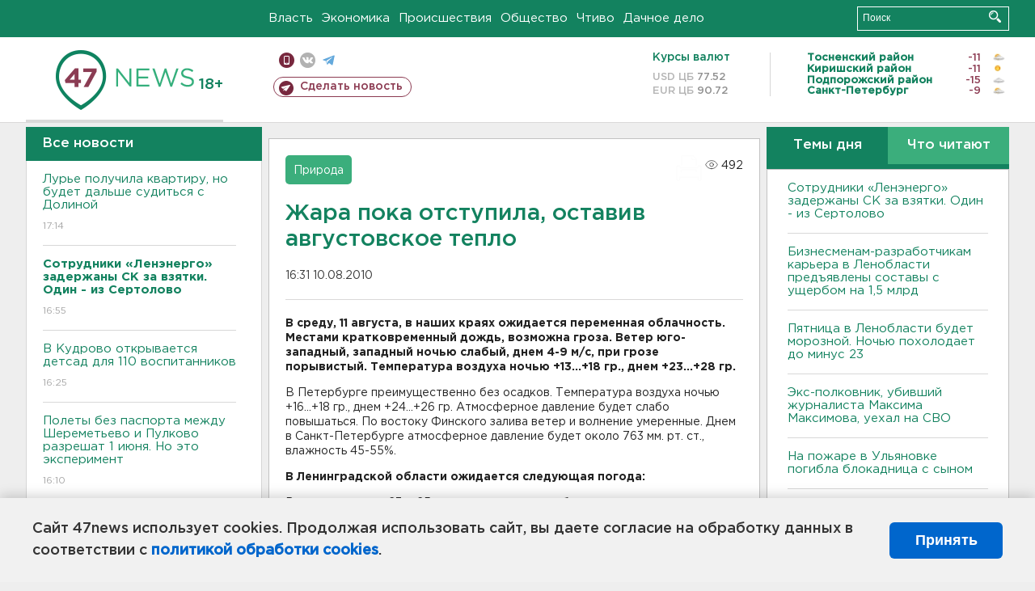

--- FILE ---
content_type: text/html; charset=UTF-8
request_url: https://47news.ru/who/collect/
body_size: 217
content:
{"status":"install","message":"","id":"37665","unique":0,"recordVisitInMemoryCache":true,"updateArticleStats":true,"nviews":492,"nviews_day":0,"nviews_today":0,"recordVisitUnique":true}